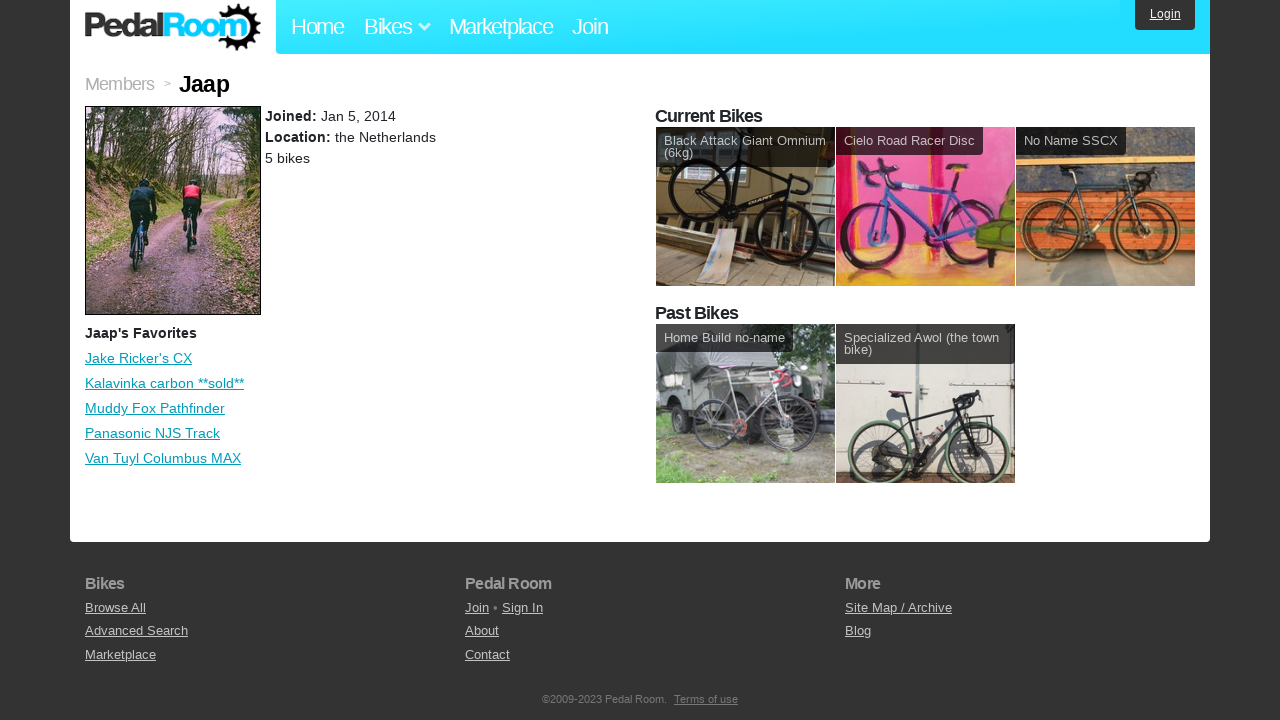

--- FILE ---
content_type: text/html; charset=utf-8
request_url: https://www.pedalroom.com/members/Jaap
body_size: 3153
content:
<!DOCTYPE html>
<html lang="en">
<head>
  <meta charset="utf-8">
  <meta name="viewport" content="width=device-width, initial-scale=1, shrink-to-fit=no">
  <title>Jaap - Pedal Room</title>
  
  <meta http-equiv="Content-Type" content="text/html; charset=UTF-8" />
  <meta http-equiv="Content-Language" content="en-us" />
  
  <link rel="search" type="application/opensearchdescription+xml" title="Pedal Room" href="/opensearch.xml" />
  <link rel="shortcut icon" href="/img/favicon.gif" />
  <link rel="canonical" href="https://www.pedalroom.com/members/Jaap" />
  <meta property="fb:app_id" content="109629149092601" />
  <link rel="stylesheet" media="screen" href="/assets/application_new-74ba1a8bed4caf9e25d50f8cde770cf9e579cbfa3c6df7e392040478e958f8a3.css" />
<link rel="stylesheet" media="screen" href="/assets/bikes-1a157b8f1d165fb9ca3b7372245e560e692aa78159b5c57df27b4d49a59ef0d6.css" />

  <script src="/assets/application_new-b6f227be0905e22ec5d6b062435af11d9762a25981cea92d3e4615966c3d2096.js"></script>

  <script type="text/javascript">var _gaq = _gaq || [];
_gaq.push(['_setAccount', 'UA-7463617-2']);
_gaq.push(['_trackPageview']);

(function() {
var ga = document.createElement('script');
ga.src = ('https:' == document.location.protocol ? 'https://ssl' : 'http://www') + '.google-analytics.com/ga.js';
ga.setAttribute('async', 'true');
document.documentElement.firstChild.appendChild(ga);
})();</script>
  <meta name="csrf-param" content="authenticity_token" />
<meta name="csrf-token" content="GKh9b0krp7vZOspBSNS3mHDyTZHpzsecVxEZkiEJFArwrrpWFSjzTJKEkTOewUcXJJv3260SUypLkrFLPBcJnA==" />
  
</head>
<body>
<div class="master-container">
<header class="container">
    <div class="row">
      <div class="col-md-auto">
          <a href="/" class="home" title="Pedal Room home">Pedal Room</a>
      </div>
      <div class="col-md d-flex align-items-center" id="nav-menu">
        <nav aria-label="Main Navigation">
          <ul class="outside-nav">
              <li class="nav-home"><a href="/" title="Pedal Room home page">Home</a></li>
            <li class="dropdown closed">
              <span class="toggle" id="bikes-toggle">Bikes<span class="arrow"></span></span>
              <ul class="dropdown-menu" id="bikes-dropdown">
                <li><a href="/bikes" title="Browse recently updated and new bikes, browse by category, etc.">Browse All</a></li>
                <li><a href="/bikes/by_tag" title="Browse bikes by various tags">By Tag</a></li>
                <li><a href="/bikes/search" title="Search by keywords and various search filters">Advanced Search</a></li>
              </ul>
            </li>
            <li class="nav-market"><a href="/forums/marketplace" title="Buy and sell bikes, parts, and accessories in our marketplace">Marketplace</a></li>
              <li class="nav-join"><a href="/join" title="Join for free">Join</a></li>
          </ul>
        </nav>
      </div>
      <div class="col-md-auto" id="member_details">
          <a href="/login" id="login_link" class="bg-dark text-white">Login</a>
      </div>
    </div>
</header>
<main class="container" id="content">
  <div class="row" itemscope itemtype="http://schema.org/Person">
    <div id="main" class="col-12">
      <div class="title"><a title="Browse all members" href="/join">Members</a> <span>&gt;</span> <h1 itemprop="name">Jaap</h1></div>
<!-- i 12330 -->

<div class="row">
  <div class="member_details col-lg-6">
      <div class="member_photo">
        <img itemprop="image" src="/m/12330.jpg" width="207" alt="Jaap" />
      </div>
    <p style="margin-top: 0;">
      <strong>Joined:</strong> <time datetime="2014-01-05">Jan 5, 2014</time>
        <br /><strong>Location:</strong> the Netherlands
      <br />
      5 bikes
    </p>



      <p class="label">Jaap's Favorites</p>
      <ul class="basic">
          <li><a title="View bike, Jake Ricker&#39;s CX" href="/bike/jake-rickers-cx-2817">Jake Ricker&#39;s CX</a></li>
          <li><a title="View bike, Kalavinka carbon **sold**" href="/bike/kalavinka-carbon-sold-11909">Kalavinka carbon **sold**</a></li>
          <li><a title="View bike, Muddy Fox Pathfinder" href="/bike/muddy-fox-pathfinder-29624">Muddy Fox Pathfinder</a></li>
          <li><a title="View bike, Panasonic NJS Track" href="/bike/panasonic-njs-track-23325">Panasonic NJS Track</a></li>
          <li><a title="View bike, Van Tuyl Columbus MAX" href="/bike/van-tuyl-columbus-max-24527">Van Tuyl Columbus MAX</a></li>
      </ul>
  </div>

  <div class="member_bikes col-lg-6">
        <h2>Current Bikes</h2>
        <div class="row no-gutters mb-3">
            <div class="col-4">
              <a href="/bike/black-attack-giant-omnium-6kg-30038" title="View bike, Black Attack Giant Omnium (6kg)">
              <div class="bike-card">
                <h4>Black Attack Giant Omnium (6kg)</h4>
                  <img src="/d/black-attack-giant-omnium-6kg-30038_1.jpg" alt="Black Attack Giant Omnium (6kg)">
              </div>
              </a>
            </div>
            <div class="col-4">
              <a href="/bike/cielo-road-racer-disc-21924" title="View bike, Cielo Road Racer Disc">
              <div class="bike-card">
                <h4>Cielo Road Racer Disc</h4>
                  <img src="/d/cielo-road-racer-disc-21924_31.jpg" alt="Cielo Road Racer Disc">
              </div>
              </a>
            </div>
            <div class="col-4">
              <a href="/bike/no-name-sscx-32536" title="View bike, No Name SSCX">
              <div class="bike-card">
                <h4>No Name SSCX</h4>
                  <img src="/d/no-name-sscx-32536_12.jpg" alt="No Name SSCX">
              </div>
              </a>
            </div>
        </div>
        <h2>Past Bikes</h2>
        <div class="row no-gutters mb-3">
            <div class="col-4">
              <a href="/bike/home-build-no-name-18862" title="View bike, Home Build no-name">
              <div class="bike-card">
                <h4>Home Build no-name</h4>
                  <img src="/d/home-build-no-name-18862_1.jpg" alt="Home Build no-name">
              </div>
              </a>
            </div>
            <div class="col-4">
              <a href="/bike/specialized-awol-the-town-bike-29870" title="View bike, Specialized Awol (the town bike)">
              <div class="bike-card">
                <h4>Specialized Awol (the town bike)</h4>
                  <img src="/d/specialized-awol-the-town-bike-29870_6.jpg" alt="Specialized Awol (the town bike)">
              </div>
              </a>
            </div>
        </div>
  </div>
</div>

    </div>
  </div>
</main>
<footer>
  <div class="container">
    <div class="row">
      <div class="col-6 col-md-4 mb-3">
        <h5>Bikes</h5>
        <ul>
          <li><a href="/bikes" title="Browse all bikes on Pedal Room">Browse All</a></li>
          <li><a href="/bikes/search" title="Advanced search for bicycles on the site">Advanced Search</a></li>
          <li><a href="/forums/marketplace" title="Buy and sell bicycles, parts, and gear">Marketplace</a></li>
        </ul>
      </div>
      <div class="col-6 col-md-4 mb-3">
        <h5>Pedal Room</h5>
        <ul>
          <li class="footer-join-links"><a href="/join" title="Join Pedal Room for free">Join</a> &bull; <a href="/login" title="Sign in to access your account">Sign In</a></li>
          <li><a href="/about" title="About Pedal Room">About</a></li>
          <li><a href="/contact_us" title="Contact us">Contact</a></li>
        </ul>
      </div>
      <div class="col-6 col-md-4 mb-3">
        <h5>More</h5>
        <ul>
          <li><a href="/site_map" title="Links to all the areas of Pedal Room">Site Map / Archive</a></li>
          <li><a title="Our blog, with site updates and such" href="/blog">Blog</a></li>
        </ul>
      </div>
    </div>
    <div class="copyright text-center py-1">
      <small class="text-muted">
        &copy;2009-2023 Pedal Room.
        <span class="ml-1">
          <a href="/about/terms" class="text-muted">Terms of use</a>
        </span>
      </small>
    </div>
  </div>
</footer>
</div>

<script type="text/javascript">$(document).ready(function() { var date = new Date(); date.setTime(date.getTime() + (1000*24*60*60*1000)); var expires = '; expires=' + date.toGMTString(); var offset = -(new Date().getTimezoneOffset() / 60); document.cookie = 'pr_tz=' + offset + expires + '; path=/'; });</script>
</body>
</html>
